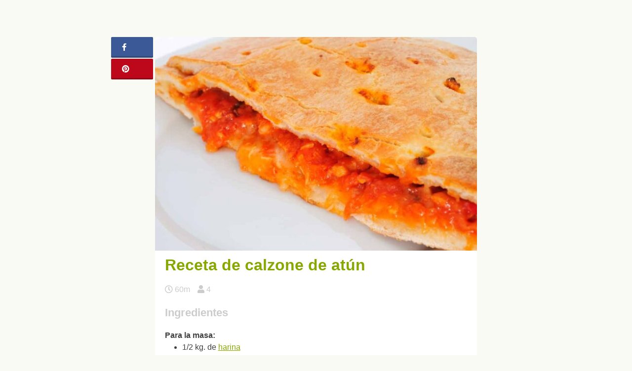

--- FILE ---
content_type: text/html; charset=UTF-8
request_url: https://unareceta.com/calzone-atun/
body_size: 17274
content:
<!DOCTYPE html><html lang="es"><head><script data-no-optimize="1">var litespeed_docref=sessionStorage.getItem("litespeed_docref");litespeed_docref&&(Object.defineProperty(document,"referrer",{get:function(){return litespeed_docref}}),sessionStorage.removeItem("litespeed_docref"));</script> <meta charset="UTF-8"><meta name="viewport" content="width=device-width, initial-scale=1.0, minimum-scale=1.0, user-scalable=no"><meta name="theme-color" content="#87a800"><meta name="msapplication-navbutton-color" content="#97A854"><meta name="apple-mobile-web-app-capable" content="yes"><meta name="apple-mobile-web-app-status-bar-style" content="black-translucent"><meta name="p:domain_verify" content="77c8ebb8ae5911569ee1436dcf4680bb"><link rel="profile" href="http://gmpg.org/xfn/11"><link rel="pingback" href="https://unareceta.com/xmlrpc.php"><meta name='robots' content='index, follow, max-image-preview:large, max-snippet:-1, max-video-preview:-1' /><title>👉 Receta de CALZONE de ATÚN - ¡Fácil y Rápida! - Unareceta.com</title><meta name="description" content="¡Qué sabroso te va a quedar este calzone de atún! Y lo mejor de todo es que es una receta económica, sencilla y rápida. 👉👉 ¡Compruébalo por ti mismo! 👉👉" /><link rel="canonical" href="https://unareceta.com/calzone-atun/" /><meta property="og:locale" content="es_ES" /><meta property="og:type" content="article" /><meta property="og:title" content="👉 Receta de CALZONE de ATÚN - ¡Fácil y Rápida! - Unareceta.com" /><meta property="og:description" content="¡Qué sabroso te va a quedar este calzone de atún! Y lo mejor de todo es que es una receta económica, sencilla y rápida. 👉👉 ¡Compruébalo por ti mismo! 👉👉" /><meta property="og:url" content="https://unareceta.com/calzone-atun/" /><meta property="og:site_name" content="Unareceta" /><meta property="article:published_time" content="2019-01-18T10:22:56+00:00" /><meta property="article:modified_time" content="2019-01-18T10:23:10+00:00" /><meta property="og:image" content="https://unareceta.com/wp-content/uploads/2019/01/calzone-atun.jpg" /><meta property="og:image:width" content="1000" /><meta property="og:image:height" content="664" /><meta property="og:image:type" content="image/jpeg" /><meta name="author" content="unareceta" /><meta name="twitter:label1" content="Escrito por" /><meta name="twitter:data1" content="unareceta" /> <script type="application/ld+json" class="yoast-schema-graph">{"@context":"https://schema.org","@graph":[{"@type":"Article","@id":"https://unareceta.com/calzone-atun/#article","isPartOf":{"@id":"https://unareceta.com/calzone-atun/"},"author":{"name":"unareceta","@id":"https://unareceta.com/#/schema/person/866b2ea8159e9e996377100483e0a633"},"headline":"Receta de calzone de atún","datePublished":"2019-01-18T10:22:56+00:00","dateModified":"2019-01-18T10:23:10+00:00","mainEntityOfPage":{"@id":"https://unareceta.com/calzone-atun/"},"wordCount":95,"commentCount":0,"publisher":{"@id":"https://unareceta.com/#organization"},"image":{"@id":"https://unareceta.com/calzone-atun/#primaryimage"},"thumbnailUrl":"https://unareceta.com/wp-content/uploads/2019/01/calzone-atun.jpg","keywords":["Recetas con atún","Recetas con cebolla","Recetas con harina","Recetas con pimiento rojo","Recetas con tomate"],"articleSection":["Calzone"],"inLanguage":"es","potentialAction":[{"@type":"CommentAction","name":"Comment","target":["https://unareceta.com/calzone-atun/#respond"]}]},{"@type":"WebPage","@id":"https://unareceta.com/calzone-atun/","url":"https://unareceta.com/calzone-atun/","name":"👉 Receta de CALZONE de ATÚN - ¡Fácil y Rápida! - Unareceta.com","isPartOf":{"@id":"https://unareceta.com/#website"},"primaryImageOfPage":{"@id":"https://unareceta.com/calzone-atun/#primaryimage"},"image":{"@id":"https://unareceta.com/calzone-atun/#primaryimage"},"thumbnailUrl":"https://unareceta.com/wp-content/uploads/2019/01/calzone-atun.jpg","datePublished":"2019-01-18T10:22:56+00:00","dateModified":"2019-01-18T10:23:10+00:00","description":"¡Qué sabroso te va a quedar este calzone de atún! Y lo mejor de todo es que es una receta económica, sencilla y rápida. 👉👉 ¡Compruébalo por ti mismo! 👉👉","breadcrumb":{"@id":"https://unareceta.com/calzone-atun/#breadcrumb"},"inLanguage":"es","potentialAction":[{"@type":"ReadAction","target":["https://unareceta.com/calzone-atun/"]}]},{"@type":"ImageObject","inLanguage":"es","@id":"https://unareceta.com/calzone-atun/#primaryimage","url":"https://unareceta.com/wp-content/uploads/2019/01/calzone-atun.jpg","contentUrl":"https://unareceta.com/wp-content/uploads/2019/01/calzone-atun.jpg","width":1000,"height":664,"caption":"Receta de calzone de atún"},{"@type":"BreadcrumbList","@id":"https://unareceta.com/calzone-atun/#breadcrumb","itemListElement":[{"@type":"ListItem","position":1,"name":"Portada","item":"https://unareceta.com/"},{"@type":"ListItem","position":2,"name":"Receta de calzone de atún"}]},{"@type":"WebSite","@id":"https://unareceta.com/#website","url":"https://unareceta.com/","name":"Unareceta","description":"Recetas de cocina fáciles y rápidas","publisher":{"@id":"https://unareceta.com/#organization"},"potentialAction":[{"@type":"SearchAction","target":{"@type":"EntryPoint","urlTemplate":"https://unareceta.com/?s={search_term_string}"},"query-input":"required name=search_term_string"}],"inLanguage":"es"},{"@type":"Organization","@id":"https://unareceta.com/#organization","name":"Unareceta","url":"https://unareceta.com/","logo":{"@type":"ImageObject","inLanguage":"es","@id":"https://unareceta.com/#/schema/logo/image/","url":"https://unareceta.com/wp-content/uploads/2016/10/unarecetalogo-1.svg","contentUrl":"https://unareceta.com/wp-content/uploads/2016/10/unarecetalogo-1.svg","caption":"Unareceta"},"image":{"@id":"https://unareceta.com/#/schema/logo/image/"}},{"@type":"Person","@id":"https://unareceta.com/#/schema/person/866b2ea8159e9e996377100483e0a633","name":"unareceta","image":{"@type":"ImageObject","inLanguage":"es","@id":"https://unareceta.com/#/schema/person/image/","url":"https://unareceta.com/wp-content/litespeed/avatar/7b426257cd02d23a5077262ba652027b.jpg?ver=1769705305","contentUrl":"https://unareceta.com/wp-content/litespeed/avatar/7b426257cd02d23a5077262ba652027b.jpg?ver=1769705305","caption":"unareceta"}}]}</script> <link rel="alternate" type="application/rss+xml" title="Unareceta &raquo; Feed" href="https://unareceta.com/feed/" /><link rel="alternate" type="application/rss+xml" title="Unareceta &raquo; Feed de los comentarios" href="https://unareceta.com/comments/feed/" /><link rel="alternate" type="application/rss+xml" title="Unareceta &raquo; Comentario Receta de calzone de atún del feed" href="https://unareceta.com/calzone-atun/feed/" /><link data-optimized="2" rel="stylesheet" href="https://unareceta.com/wp-content/litespeed/css/36af4df59d480d7f922be68a65647f9f.css?ver=cac1b" /><style id='view_editor_gutenberg_frontend_assets-inline-css' type='text/css'>.wpv-sort-list-dropdown.wpv-sort-list-dropdown-style-default > span.wpv-sort-list,.wpv-sort-list-dropdown.wpv-sort-list-dropdown-style-default .wpv-sort-list-item {border-color: #cdcdcd;}.wpv-sort-list-dropdown.wpv-sort-list-dropdown-style-default .wpv-sort-list-item a {color: #444;background-color: #fff;}.wpv-sort-list-dropdown.wpv-sort-list-dropdown-style-default a:hover,.wpv-sort-list-dropdown.wpv-sort-list-dropdown-style-default a:focus {color: #000;background-color: #eee;}.wpv-sort-list-dropdown.wpv-sort-list-dropdown-style-default .wpv-sort-list-item.wpv-sort-list-current a {color: #000;background-color: #eee;}
.wpv-sort-list-dropdown.wpv-sort-list-dropdown-style-default > span.wpv-sort-list,.wpv-sort-list-dropdown.wpv-sort-list-dropdown-style-default .wpv-sort-list-item {border-color: #cdcdcd;}.wpv-sort-list-dropdown.wpv-sort-list-dropdown-style-default .wpv-sort-list-item a {color: #444;background-color: #fff;}.wpv-sort-list-dropdown.wpv-sort-list-dropdown-style-default a:hover,.wpv-sort-list-dropdown.wpv-sort-list-dropdown-style-default a:focus {color: #000;background-color: #eee;}.wpv-sort-list-dropdown.wpv-sort-list-dropdown-style-default .wpv-sort-list-item.wpv-sort-list-current a {color: #000;background-color: #eee;}.wpv-sort-list-dropdown.wpv-sort-list-dropdown-style-grey > span.wpv-sort-list,.wpv-sort-list-dropdown.wpv-sort-list-dropdown-style-grey .wpv-sort-list-item {border-color: #cdcdcd;}.wpv-sort-list-dropdown.wpv-sort-list-dropdown-style-grey .wpv-sort-list-item a {color: #444;background-color: #eeeeee;}.wpv-sort-list-dropdown.wpv-sort-list-dropdown-style-grey a:hover,.wpv-sort-list-dropdown.wpv-sort-list-dropdown-style-grey a:focus {color: #000;background-color: #e5e5e5;}.wpv-sort-list-dropdown.wpv-sort-list-dropdown-style-grey .wpv-sort-list-item.wpv-sort-list-current a {color: #000;background-color: #e5e5e5;}
.wpv-sort-list-dropdown.wpv-sort-list-dropdown-style-default > span.wpv-sort-list,.wpv-sort-list-dropdown.wpv-sort-list-dropdown-style-default .wpv-sort-list-item {border-color: #cdcdcd;}.wpv-sort-list-dropdown.wpv-sort-list-dropdown-style-default .wpv-sort-list-item a {color: #444;background-color: #fff;}.wpv-sort-list-dropdown.wpv-sort-list-dropdown-style-default a:hover,.wpv-sort-list-dropdown.wpv-sort-list-dropdown-style-default a:focus {color: #000;background-color: #eee;}.wpv-sort-list-dropdown.wpv-sort-list-dropdown-style-default .wpv-sort-list-item.wpv-sort-list-current a {color: #000;background-color: #eee;}.wpv-sort-list-dropdown.wpv-sort-list-dropdown-style-grey > span.wpv-sort-list,.wpv-sort-list-dropdown.wpv-sort-list-dropdown-style-grey .wpv-sort-list-item {border-color: #cdcdcd;}.wpv-sort-list-dropdown.wpv-sort-list-dropdown-style-grey .wpv-sort-list-item a {color: #444;background-color: #eeeeee;}.wpv-sort-list-dropdown.wpv-sort-list-dropdown-style-grey a:hover,.wpv-sort-list-dropdown.wpv-sort-list-dropdown-style-grey a:focus {color: #000;background-color: #e5e5e5;}.wpv-sort-list-dropdown.wpv-sort-list-dropdown-style-grey .wpv-sort-list-item.wpv-sort-list-current a {color: #000;background-color: #e5e5e5;}.wpv-sort-list-dropdown.wpv-sort-list-dropdown-style-blue > span.wpv-sort-list,.wpv-sort-list-dropdown.wpv-sort-list-dropdown-style-blue .wpv-sort-list-item {border-color: #0099cc;}.wpv-sort-list-dropdown.wpv-sort-list-dropdown-style-blue .wpv-sort-list-item a {color: #444;background-color: #cbddeb;}.wpv-sort-list-dropdown.wpv-sort-list-dropdown-style-blue a:hover,.wpv-sort-list-dropdown.wpv-sort-list-dropdown-style-blue a:focus {color: #000;background-color: #95bedd;}.wpv-sort-list-dropdown.wpv-sort-list-dropdown-style-blue .wpv-sort-list-item.wpv-sort-list-current a {color: #000;background-color: #95bedd;}</style><style id='classic-theme-styles-inline-css' type='text/css'>/*! This file is auto-generated */
.wp-block-button__link{color:#fff;background-color:#32373c;border-radius:9999px;box-shadow:none;text-decoration:none;padding:calc(.667em + 2px) calc(1.333em + 2px);font-size:1.125em}.wp-block-file__button{background:#32373c;color:#fff;text-decoration:none}</style><style id='global-styles-inline-css' type='text/css'>:root{--wp--preset--aspect-ratio--square: 1;--wp--preset--aspect-ratio--4-3: 4/3;--wp--preset--aspect-ratio--3-4: 3/4;--wp--preset--aspect-ratio--3-2: 3/2;--wp--preset--aspect-ratio--2-3: 2/3;--wp--preset--aspect-ratio--16-9: 16/9;--wp--preset--aspect-ratio--9-16: 9/16;--wp--preset--color--black: #000000;--wp--preset--color--cyan-bluish-gray: #abb8c3;--wp--preset--color--white: #ffffff;--wp--preset--color--pale-pink: #f78da7;--wp--preset--color--vivid-red: #cf2e2e;--wp--preset--color--luminous-vivid-orange: #ff6900;--wp--preset--color--luminous-vivid-amber: #fcb900;--wp--preset--color--light-green-cyan: #7bdcb5;--wp--preset--color--vivid-green-cyan: #00d084;--wp--preset--color--pale-cyan-blue: #8ed1fc;--wp--preset--color--vivid-cyan-blue: #0693e3;--wp--preset--color--vivid-purple: #9b51e0;--wp--preset--gradient--vivid-cyan-blue-to-vivid-purple: linear-gradient(135deg,rgba(6,147,227,1) 0%,rgb(155,81,224) 100%);--wp--preset--gradient--light-green-cyan-to-vivid-green-cyan: linear-gradient(135deg,rgb(122,220,180) 0%,rgb(0,208,130) 100%);--wp--preset--gradient--luminous-vivid-amber-to-luminous-vivid-orange: linear-gradient(135deg,rgba(252,185,0,1) 0%,rgba(255,105,0,1) 100%);--wp--preset--gradient--luminous-vivid-orange-to-vivid-red: linear-gradient(135deg,rgba(255,105,0,1) 0%,rgb(207,46,46) 100%);--wp--preset--gradient--very-light-gray-to-cyan-bluish-gray: linear-gradient(135deg,rgb(238,238,238) 0%,rgb(169,184,195) 100%);--wp--preset--gradient--cool-to-warm-spectrum: linear-gradient(135deg,rgb(74,234,220) 0%,rgb(151,120,209) 20%,rgb(207,42,186) 40%,rgb(238,44,130) 60%,rgb(251,105,98) 80%,rgb(254,248,76) 100%);--wp--preset--gradient--blush-light-purple: linear-gradient(135deg,rgb(255,206,236) 0%,rgb(152,150,240) 100%);--wp--preset--gradient--blush-bordeaux: linear-gradient(135deg,rgb(254,205,165) 0%,rgb(254,45,45) 50%,rgb(107,0,62) 100%);--wp--preset--gradient--luminous-dusk: linear-gradient(135deg,rgb(255,203,112) 0%,rgb(199,81,192) 50%,rgb(65,88,208) 100%);--wp--preset--gradient--pale-ocean: linear-gradient(135deg,rgb(255,245,203) 0%,rgb(182,227,212) 50%,rgb(51,167,181) 100%);--wp--preset--gradient--electric-grass: linear-gradient(135deg,rgb(202,248,128) 0%,rgb(113,206,126) 100%);--wp--preset--gradient--midnight: linear-gradient(135deg,rgb(2,3,129) 0%,rgb(40,116,252) 100%);--wp--preset--font-size--small: 13px;--wp--preset--font-size--medium: 20px;--wp--preset--font-size--large: 36px;--wp--preset--font-size--x-large: 42px;--wp--preset--spacing--20: 0.44rem;--wp--preset--spacing--30: 0.67rem;--wp--preset--spacing--40: 1rem;--wp--preset--spacing--50: 1.5rem;--wp--preset--spacing--60: 2.25rem;--wp--preset--spacing--70: 3.38rem;--wp--preset--spacing--80: 5.06rem;--wp--preset--shadow--natural: 6px 6px 9px rgba(0, 0, 0, 0.2);--wp--preset--shadow--deep: 12px 12px 50px rgba(0, 0, 0, 0.4);--wp--preset--shadow--sharp: 6px 6px 0px rgba(0, 0, 0, 0.2);--wp--preset--shadow--outlined: 6px 6px 0px -3px rgba(255, 255, 255, 1), 6px 6px rgba(0, 0, 0, 1);--wp--preset--shadow--crisp: 6px 6px 0px rgba(0, 0, 0, 1);}:where(.is-layout-flex){gap: 0.5em;}:where(.is-layout-grid){gap: 0.5em;}body .is-layout-flex{display: flex;}.is-layout-flex{flex-wrap: wrap;align-items: center;}.is-layout-flex > :is(*, div){margin: 0;}body .is-layout-grid{display: grid;}.is-layout-grid > :is(*, div){margin: 0;}:where(.wp-block-columns.is-layout-flex){gap: 2em;}:where(.wp-block-columns.is-layout-grid){gap: 2em;}:where(.wp-block-post-template.is-layout-flex){gap: 1.25em;}:where(.wp-block-post-template.is-layout-grid){gap: 1.25em;}.has-black-color{color: var(--wp--preset--color--black) !important;}.has-cyan-bluish-gray-color{color: var(--wp--preset--color--cyan-bluish-gray) !important;}.has-white-color{color: var(--wp--preset--color--white) !important;}.has-pale-pink-color{color: var(--wp--preset--color--pale-pink) !important;}.has-vivid-red-color{color: var(--wp--preset--color--vivid-red) !important;}.has-luminous-vivid-orange-color{color: var(--wp--preset--color--luminous-vivid-orange) !important;}.has-luminous-vivid-amber-color{color: var(--wp--preset--color--luminous-vivid-amber) !important;}.has-light-green-cyan-color{color: var(--wp--preset--color--light-green-cyan) !important;}.has-vivid-green-cyan-color{color: var(--wp--preset--color--vivid-green-cyan) !important;}.has-pale-cyan-blue-color{color: var(--wp--preset--color--pale-cyan-blue) !important;}.has-vivid-cyan-blue-color{color: var(--wp--preset--color--vivid-cyan-blue) !important;}.has-vivid-purple-color{color: var(--wp--preset--color--vivid-purple) !important;}.has-black-background-color{background-color: var(--wp--preset--color--black) !important;}.has-cyan-bluish-gray-background-color{background-color: var(--wp--preset--color--cyan-bluish-gray) !important;}.has-white-background-color{background-color: var(--wp--preset--color--white) !important;}.has-pale-pink-background-color{background-color: var(--wp--preset--color--pale-pink) !important;}.has-vivid-red-background-color{background-color: var(--wp--preset--color--vivid-red) !important;}.has-luminous-vivid-orange-background-color{background-color: var(--wp--preset--color--luminous-vivid-orange) !important;}.has-luminous-vivid-amber-background-color{background-color: var(--wp--preset--color--luminous-vivid-amber) !important;}.has-light-green-cyan-background-color{background-color: var(--wp--preset--color--light-green-cyan) !important;}.has-vivid-green-cyan-background-color{background-color: var(--wp--preset--color--vivid-green-cyan) !important;}.has-pale-cyan-blue-background-color{background-color: var(--wp--preset--color--pale-cyan-blue) !important;}.has-vivid-cyan-blue-background-color{background-color: var(--wp--preset--color--vivid-cyan-blue) !important;}.has-vivid-purple-background-color{background-color: var(--wp--preset--color--vivid-purple) !important;}.has-black-border-color{border-color: var(--wp--preset--color--black) !important;}.has-cyan-bluish-gray-border-color{border-color: var(--wp--preset--color--cyan-bluish-gray) !important;}.has-white-border-color{border-color: var(--wp--preset--color--white) !important;}.has-pale-pink-border-color{border-color: var(--wp--preset--color--pale-pink) !important;}.has-vivid-red-border-color{border-color: var(--wp--preset--color--vivid-red) !important;}.has-luminous-vivid-orange-border-color{border-color: var(--wp--preset--color--luminous-vivid-orange) !important;}.has-luminous-vivid-amber-border-color{border-color: var(--wp--preset--color--luminous-vivid-amber) !important;}.has-light-green-cyan-border-color{border-color: var(--wp--preset--color--light-green-cyan) !important;}.has-vivid-green-cyan-border-color{border-color: var(--wp--preset--color--vivid-green-cyan) !important;}.has-pale-cyan-blue-border-color{border-color: var(--wp--preset--color--pale-cyan-blue) !important;}.has-vivid-cyan-blue-border-color{border-color: var(--wp--preset--color--vivid-cyan-blue) !important;}.has-vivid-purple-border-color{border-color: var(--wp--preset--color--vivid-purple) !important;}.has-vivid-cyan-blue-to-vivid-purple-gradient-background{background: var(--wp--preset--gradient--vivid-cyan-blue-to-vivid-purple) !important;}.has-light-green-cyan-to-vivid-green-cyan-gradient-background{background: var(--wp--preset--gradient--light-green-cyan-to-vivid-green-cyan) !important;}.has-luminous-vivid-amber-to-luminous-vivid-orange-gradient-background{background: var(--wp--preset--gradient--luminous-vivid-amber-to-luminous-vivid-orange) !important;}.has-luminous-vivid-orange-to-vivid-red-gradient-background{background: var(--wp--preset--gradient--luminous-vivid-orange-to-vivid-red) !important;}.has-very-light-gray-to-cyan-bluish-gray-gradient-background{background: var(--wp--preset--gradient--very-light-gray-to-cyan-bluish-gray) !important;}.has-cool-to-warm-spectrum-gradient-background{background: var(--wp--preset--gradient--cool-to-warm-spectrum) !important;}.has-blush-light-purple-gradient-background{background: var(--wp--preset--gradient--blush-light-purple) !important;}.has-blush-bordeaux-gradient-background{background: var(--wp--preset--gradient--blush-bordeaux) !important;}.has-luminous-dusk-gradient-background{background: var(--wp--preset--gradient--luminous-dusk) !important;}.has-pale-ocean-gradient-background{background: var(--wp--preset--gradient--pale-ocean) !important;}.has-electric-grass-gradient-background{background: var(--wp--preset--gradient--electric-grass) !important;}.has-midnight-gradient-background{background: var(--wp--preset--gradient--midnight) !important;}.has-small-font-size{font-size: var(--wp--preset--font-size--small) !important;}.has-medium-font-size{font-size: var(--wp--preset--font-size--medium) !important;}.has-large-font-size{font-size: var(--wp--preset--font-size--large) !important;}.has-x-large-font-size{font-size: var(--wp--preset--font-size--x-large) !important;}
:where(.wp-block-post-template.is-layout-flex){gap: 1.25em;}:where(.wp-block-post-template.is-layout-grid){gap: 1.25em;}
:where(.wp-block-columns.is-layout-flex){gap: 2em;}:where(.wp-block-columns.is-layout-grid){gap: 2em;}
:root :where(.wp-block-pullquote){font-size: 1.5em;line-height: 1.6;}</style> <script type="litespeed/javascript" data-src="https://unareceta.com/wp-includes/js/jquery/jquery.min.js?ver=3.7.1" id="jquery-core-js"></script> <link rel="https://api.w.org/" href="https://unareceta.com/wp-json/" /><link rel="alternate" title="JSON" type="application/json" href="https://unareceta.com/wp-json/wp/v2/posts/53122" /><link rel="EditURI" type="application/rsd+xml" title="RSD" href="https://unareceta.com/xmlrpc.php?rsd" /><link rel='shortlink' href='https://unareceta.com/?p=53122' /><link rel="alternate" title="oEmbed (JSON)" type="application/json+oembed" href="https://unareceta.com/wp-json/oembed/1.0/embed?url=https%3A%2F%2Funareceta.com%2Fcalzone-atun%2F" /><link rel="alternate" title="oEmbed (XML)" type="text/xml+oembed" href="https://unareceta.com/wp-json/oembed/1.0/embed?url=https%3A%2F%2Funareceta.com%2Fcalzone-atun%2F&#038;format=xml" /> <script type="litespeed/javascript">window.addEventListener("load",function(){var c={script:!1,link:!1};function ls(s){if(!['script','link'].includes(s)||c[s]){return}c[s]=!0;var d=document,f=d.getElementsByTagName(s)[0],j=d.createElement(s);if(s==='script'){j.async=!0;j.src='https://unareceta.com/wp-content/plugins/wp-views/vendor/toolset/blocks/public/js/frontend.js?v=1.6.2'}else{j.rel='stylesheet';j.href='https://unareceta.com/wp-content/plugins/wp-views/vendor/toolset/blocks/public/css/style.css?v=1.6.2'}f.parentNode.insertBefore(j,f)};function ex(){ls('script');ls('link')}window.addEventListener("scroll",ex,{once:!0});if(('IntersectionObserver' in window)&&('IntersectionObserverEntry' in window)&&('intersectionRatio' in window.IntersectionObserverEntry.prototype)){var i=0,fb=document.querySelectorAll("[class^='tb-']"),o=new IntersectionObserver(es=>{es.forEach(e=>{o.unobserve(e.target);if(e.intersectionRatio>0){ex();o.disconnect()}else{i++;if(fb.length>i){o.observe(fb[i])}}})});if(fb.length){o.observe(fb[i])}}})</script> <noscript><link rel="stylesheet" href="https://unareceta.com/wp-content/plugins/wp-views/vendor/toolset/blocks/public/css/style.css">
</noscript><style type="text/css">.broken_link, a.broken_link {
	text-decoration: line-through;
}</style><link rel="icon" href="https://unareceta.com/wp-content/uploads/2016/08/imagotipo.png" sizes="32x32" /><link rel="icon" href="https://unareceta.com/wp-content/uploads/2016/08/imagotipo.png" sizes="192x192" /><link rel="apple-touch-icon" href="https://unareceta.com/wp-content/uploads/2016/08/imagotipo.png" /><meta name="msapplication-TileImage" content="https://unareceta.com/wp-content/uploads/2016/08/imagotipo.png" /> <script type="litespeed/javascript" data-src="//pagead2.googlesyndication.com/pagead/js/adsbygoogle.js"></script> <script type="litespeed/javascript">(adsbygoogle=window.adsbygoogle||[]).push({google_ad_client:"ca-pub-5921475361745899",enable_page_level_ads:!0})</script> <meta property="fb:app_id" content="162142824293159" /><meta property="fb:admins" content="margarita.sanches.184"/> <script type="litespeed/javascript">(function(w,d,s,l,i){w[l]=w[l]||[];w[l].push({'gtm.start':new Date().getTime(),event:'gtm.js'});var f=d.getElementsByTagName(s)[0],j=d.createElement(s),dl=l!='dataLayer'?'&l='+l:'';j.async=!0;j.src='https://www.googletagmanager.com/gtm.js?id='+i+dl;f.parentNode.insertBefore(j,f)})(window,document,'script','dataLayer','GTM-P5LZ744R')</script> </head><body class="post-template-default single single-post postid-53122 single-format-standard wp-custom-logo no-sidebar views-template-plantilla-para-entradas"><noscript><iframe data-lazyloaded="1" src="about:blank" data-litespeed-src="https://www.googletagmanager.com/ns.html?id=GTM-P5LZ744R"
height="0" width="0" style="display:none;visibility:hidden"></iframe></noscript><div id="page" class="site"><div id="content" class="site-content bswrap"><div id="primary" class="content-area"><div class="bst-social"><div class="bst-social-fixed"><a class="bst-link bst-facebook" href="https://www.facebook.com/sharer/sharer.php?u=https://unareceta.com/calzone-atun/" target="_blank"><i class="fa fa-facebook"></i><span id="bst-link-contador"></span></a><a class="bst-link bst-pinterest" href="https://pinterest.com/pin/create/button/?url=https://unareceta.com/calzone-atun/&amp;media=https://unareceta.com/wp-content/uploads/2019/01/calzone-atun.jpg&amp;description=Receta%20de%20calzone%20de%20atún" target="_blank"><i class="fa fa-pinterest"></i></a><a class="bst-link bst-whatsapp" href="whatsapp://send?text=Receta%20de%20calzone%20de%20atún https://unareceta.com/calzone-atun/" target="_blank"><i class="fa fa-whatsapp"></i></a></div></div><script type="litespeed/javascript">var request=new XMLHttpRequest();request.open("GET","https://graph.facebook.com/?ids=https://unareceta.com/calzone-atun/",!0);function kFormatter(num){return num>999?(num/1000).toFixed(1)+"k":num}
request.onload=function(){if(request.status>=200&&request.status<400){var data=JSON.parse(request.responseText);var elem=document.getElementById("bst-link-contador");elem.innerHTML=kFormatter(data["https://unareceta.com/calzone-atun/"].share.share_count)}else{}};request.onerror=function(){};request.send()</script> <div class="bst-adsense bst-adsense-5"><div class="bst-adsense-fixed"><script type="litespeed/javascript" data-src="https://pagead2.googlesyndication.com/pagead/js/adsbygoogle.js?client=ca-pub-5921475361745899"
     crossorigin="anonymous"></script> 
<ins class="adsbygoogle"
style="display:block"
data-ad-client="ca-pub-5921475361745899"
data-ad-slot="8105103514"
data-ad-format="auto"></ins> <script type="litespeed/javascript">(adsbygoogle=window.adsbygoogle||[]).push({})</script></div></div><main id="main" class="site-main" role="main"><article id="post-53122" class="post-single post-53122 post type-post status-publish format-standard has-post-thumbnail category-calzone tag-recetas-con-atun tag-recetas-con-cebolla tag-recetas-con-harina tag-recetas-con-pimiento-rojo tag-recetas-con-tomate"><div class="post-thumbnail">
<img data-lazyloaded="1" src="[data-uri]" width="640" height="425" data-src="https://unareceta.com/wp-content/uploads/2019/01/calzone-atun-640x425.jpg" class="attachment-bst-featured-image size-bst-featured-image wp-post-image" alt="Receta de calzone de atún" title="Receta de Receta de calzone de atún" decoding="async" fetchpriority="high" data-srcset="https://unareceta.com/wp-content/uploads/2019/01/calzone-atun-640x425.jpg 640w, https://unareceta.com/wp-content/uploads/2019/01/calzone-atun-142x94.jpg 142w, https://unareceta.com/wp-content/uploads/2019/01/calzone-atun-376x250.jpg 376w, https://unareceta.com/wp-content/uploads/2019/01/calzone-atun-768x510.jpg 768w, https://unareceta.com/wp-content/uploads/2019/01/calzone-atun-818x543.jpg 818w, https://unareceta.com/wp-content/uploads/2019/01/calzone-atun-155x103.jpg 155w, https://unareceta.com/wp-content/uploads/2019/01/calzone-atun-380x252.jpg 380w, https://unareceta.com/wp-content/uploads/2019/01/calzone-atun.jpg 1000w" data-sizes="(max-width: 640px) 100vw, 640px" /></div><header class="entry-header"><h1 class="entry-title">Receta de calzone de atún</h1><div class="bst-adsense bst-adsense-6"><div class="bst-adsense-mobile"> <script type="litespeed/javascript" data-src="https://pagead2.googlesyndication.com/pagead/js/adsbygoogle.js?client=ca-pub-5921475361745899"
     crossorigin="anonymous"></script> 
<ins class="adsbygoogle"
style="display:block"
data-ad-client="ca-pub-5921475361745899"
data-ad-slot="2198170713"
data-ad-format="auto"></ins> <script type="litespeed/javascript">(adsbygoogle=window.adsbygoogle||[]).push({})</script> </div></div><div class="entry-meta">
<span><i class="fa fa-clock-o" title="Tiempo de realización"></i> 60m</span><span><i class="fa fa-user" title="Número de comensales"></i> 4</span></div></header><div class="entry-content"><div class="ingredientes"><h3>Ingredientes</h3>
<strong>Para la masa:</strong><ul><li>1/2 kg. de <a href="https://unareceta.com/recetas-con-harina">harina </a></li><li>1 taza de agua templada</li><li>1 sobre de levadura seca (5.5 gr.)</li><li>1 cucharada de sal</li><li>1 cucharada de aceite de oliva</li><li>1 huevo batido</li></ul>
<strong>Para el relleno:</strong><ul><li>1/2 <a href="https://unareceta.com/recetas-con-cebolla">cebolla</a></li><li>1/2 <a href="https://unareceta.com/recetas-con-pimiento-rojo">pimiento rojo</a> (opcional)</li><li>1/3 taza de salsa de <a href="https://unareceta.com/recetas-con-tomate">tomate</a></li><li>1 lata de <a href="https://unareceta.com/recetas-con-atun">atún</a> al natural (200 gr.)</li><li>1 taza de mozzarella rallada</li><li>1 cucharada de aceite de oliva</li><li>Albahaca fresca picada</li><li>Pimienta negra</li><li>Sal</li></ul></div><div class="bst-adsense bst-adsense-4"><script type="litespeed/javascript" data-src="https://pagead2.googlesyndication.com/pagead/js/adsbygoogle.js?client=ca-pub-5921475361745899"
     crossorigin="anonymous"></script> 
<ins class="adsbygoogle"
style="display:block"
data-ad-client="ca-pub-5921475361745899"
data-ad-slot="2198170713"
data-ad-format="auto"></ins> <script type="litespeed/javascript">(adsbygoogle=window.adsbygoogle||[]).push({})</script></div><h2>Preparación de calzone de atún</h2><ol class="pasos"><li>Vas a comenzar mezclando en un recipiente grande la harina previamente tamizada, la levadura, la sal y el aceite de oliva con las manos.</li><li>Cuando todo esté integrado, agrega la mitad del agua y luego mezcla con las manos. El resto del agua viértelo poco a poco mientras vas amasando.</li><li>Una vez que la masa se despegue fácilmente de tus manos, espolvorea un poco de harina sobre la mesa y amasa durante unos minutos hasta que obtengas una masa flexible con la que vas a hacer una bola.</li><li>Vierte una gota de aceite en un bol, coloca allí  la masa y tapa con un paño de cocina. Deja en reposo durante 45 minutos.</li><li>Mientras la masa leva, escurre el atún y desmenúzalo. Luego, pica la cebolla y el pimiento en juliana y reserva. La salsa que vas a usar debe estar seca, ya que el relleno no debe tener líquidos.</li><li>Cuando tu masa esté lista, amásala nuevamente durante para sacarle el aire y extiéndela con un rodillo hasta que obtengas una base fina circular. Precalienta el horno a 200°C.</li><li>Coloca la masa encima de una bandeja previamente engrasada, extiende la salsa de tomate, esparce el atún en una de las mitades, el queso, la cebolla, el pimiento, la albahaca, salpimienta y cierra como si fuera una empanada.</li><li>Sella bien los bordes, pinta la superficie con el huevo batido, abre un par de orificios para que bote el vapor y hornea durante 15 minutos. Saca tu calzone de atún cuando esté dorado. ¡Qué aproveche!</li></ol><div class="bst-adsense bst-adsense-11"><div class="bst-adsense-mobile"><script type="litespeed/javascript" data-src="https://pagead2.googlesyndication.com/pagead/js/adsbygoogle.js?client=ca-pub-5921475361745899"
     crossorigin="anonymous"></script> 
<ins class="adsbygoogle"
style="display:block"
data-ad-client="ca-pub-5921475361745899"
data-ad-slot="2198170713"
data-ad-format="auto"></ins> <script type="litespeed/javascript">(adsbygoogle=window.adsbygoogle||[]).push({})</script></div></div><div class="adsense"> <script type="litespeed/javascript" data-src="//pagead2.googlesyndication.com/pagead/js/adsbygoogle.js"></script> <ins class="adsbygoogle"
style="display:block"
data-ad-format="autorelaxed"
data-ad-client="ca-pub-5921475361745899"
data-ad-slot="6023428715"></ins> <script type="litespeed/javascript">(adsbygoogle=window.adsbygoogle||[]).push({})</script> </div>[fbcomments]</div><footer class="entry-footer"><h3>Otras alternativas que te encantarán</h3></h3><section class="related-posts masonry-wrap"><article id="post-53049" class="masonry-entry post-53049 post type-post status-publish format-standard has-post-thumbnail category-calzone tag-recetas-con-albahaca tag-recetas-con-cebolla tag-recetas-con-harina tag-recetas-con-jamon-cocido tag-recetas-con-queso tag-recetas-con-tomate"><div class="post-thumbnail">
<a href="https://unareceta.com/calzone-jamon-queso/" title="Receta de calzone de jamón y queso">
<img data-lazyloaded="1" src="[data-uri]" width="155" height="103" data-src="https://unareceta.com/wp-content/uploads/2019/01/receta-calzone-jamon-queso-155x103.jpg" class="attachment-bst-masonry-desktop size-bst-masonry-desktop wp-post-image" alt="Receta Calzone de Jamón y Queso" decoding="async" data-srcset="https://unareceta.com/wp-content/uploads/2019/01/receta-calzone-jamon-queso-155x103.jpg 155w, https://unareceta.com/wp-content/uploads/2019/01/receta-calzone-jamon-queso-142x95.jpg 142w, https://unareceta.com/wp-content/uploads/2019/01/receta-calzone-jamon-queso-376x251.jpg 376w, https://unareceta.com/wp-content/uploads/2019/01/receta-calzone-jamon-queso-768x512.jpg 768w, https://unareceta.com/wp-content/uploads/2019/01/receta-calzone-jamon-queso-818x546.jpg 818w, https://unareceta.com/wp-content/uploads/2019/01/receta-calzone-jamon-queso-640x427.jpg 640w, https://unareceta.com/wp-content/uploads/2019/01/receta-calzone-jamon-queso-380x253.jpg 380w, https://unareceta.com/wp-content/uploads/2019/01/receta-calzone-jamon-queso.jpg 1000w" data-sizes="(max-width: 155px) 100vw, 155px" />			</a></div><div class="masonry-details"><h3><a href="https://unareceta.com/calzone-jamon-queso/" title="Receta de calzone de jamón y queso"><span class="masonry-post-title">Receta de calzone de jamón y queso</span></a></h3><div class="masonry-post-meta">
<i class="fa fa-clock-o" title="Tiempo de realización"></i> 50m</div></div></article><article id="post-53113" class="masonry-entry post-53113 post type-post status-publish format-standard has-post-thumbnail category-calzone tag-recetas-con-berenjenas tag-recetas-con-calabacin tag-recetas-con-cebolla tag-recetas-con-harina tag-recetas-con-pimiento-rojo tag-recetas-con-queso tag-recetas-con-tomate tag-recetas-con-zanahoria"><div class="post-thumbnail">
<a href="https://unareceta.com/calzone-verduras/" title="Receta de calzone de verduras">
<img data-lazyloaded="1" src="[data-uri]" width="155" height="103" data-src="https://unareceta.com/wp-content/uploads/2019/01/receta-calzone-verduras-155x103.jpg" class="attachment-bst-masonry-desktop size-bst-masonry-desktop wp-post-image" alt="Receta de calzone de verduras" decoding="async" data-srcset="https://unareceta.com/wp-content/uploads/2019/01/receta-calzone-verduras-155x103.jpg 155w, https://unareceta.com/wp-content/uploads/2019/01/receta-calzone-verduras-142x95.jpg 142w, https://unareceta.com/wp-content/uploads/2019/01/receta-calzone-verduras-376x251.jpg 376w, https://unareceta.com/wp-content/uploads/2019/01/receta-calzone-verduras-768x512.jpg 768w, https://unareceta.com/wp-content/uploads/2019/01/receta-calzone-verduras-818x546.jpg 818w, https://unareceta.com/wp-content/uploads/2019/01/receta-calzone-verduras-640x427.jpg 640w, https://unareceta.com/wp-content/uploads/2019/01/receta-calzone-verduras-380x253.jpg 380w, https://unareceta.com/wp-content/uploads/2019/01/receta-calzone-verduras.jpg 1000w" data-sizes="(max-width: 155px) 100vw, 155px" />			</a></div><div class="masonry-details"><h3><a href="https://unareceta.com/calzone-verduras/" title="Receta de calzone de verduras"><span class="masonry-post-title">Receta de calzone de verduras</span></a></h3><div class="masonry-post-meta">
<i class="fa fa-clock-o" title="Tiempo de realización"></i> 60m</div></div></article><article id="post-53118" class="masonry-entry post-53118 post type-post status-publish format-standard has-post-thumbnail category-calzone tag-recetas-con-harina tag-recetas-con-huevos tag-recetas-con-nutella"><div class="post-thumbnail">
<a href="https://unareceta.com/calzone-nutella/" title="Receta de calzone de nutella">
<img data-lazyloaded="1" src="[data-uri]" width="155" height="103" data-src="https://unareceta.com/wp-content/uploads/2019/01/receta-calzone-nutella-155x103.jpg" class="attachment-bst-masonry-desktop size-bst-masonry-desktop wp-post-image" alt="Receta de calzone de nutella" decoding="async" loading="lazy" data-srcset="https://unareceta.com/wp-content/uploads/2019/01/receta-calzone-nutella-155x103.jpg 155w, https://unareceta.com/wp-content/uploads/2019/01/receta-calzone-nutella-142x94.jpg 142w, https://unareceta.com/wp-content/uploads/2019/01/receta-calzone-nutella-376x250.jpg 376w, https://unareceta.com/wp-content/uploads/2019/01/receta-calzone-nutella-768x511.jpg 768w, https://unareceta.com/wp-content/uploads/2019/01/receta-calzone-nutella-818x544.jpg 818w, https://unareceta.com/wp-content/uploads/2019/01/receta-calzone-nutella-640x426.jpg 640w, https://unareceta.com/wp-content/uploads/2019/01/receta-calzone-nutella-380x253.jpg 380w, https://unareceta.com/wp-content/uploads/2019/01/receta-calzone-nutella.jpg 1000w" data-sizes="(max-width: 155px) 100vw, 155px" />			</a></div><div class="masonry-details"><h3><a href="https://unareceta.com/calzone-nutella/" title="Receta de calzone de nutella"><span class="masonry-post-title">Receta de calzone de nutella</span></a></h3><div class="masonry-post-meta">
<i class="fa fa-clock-o" title="Tiempo de realización"></i> 60m</div></div></article><article id="post-53369" class="masonry-entry post-53369 post type-post status-publish format-standard has-post-thumbnail category-calzone tag-recetas-con-harina tag-recetas-con-leche tag-recetas-con-mantequilla tag-recetas-con-nutella tag-recetas-con-queso"><div class="post-thumbnail">
<a href="https://unareceta.com/calzone-nutella-mascarpone/" title="Receta de calzone de nutella y mascarpone">
<img data-lazyloaded="1" src="[data-uri]" width="155" height="103" data-src="https://unareceta.com/wp-content/uploads/2019/02/receta-calzone-chocolate-mascarpone-155x103.jpg" class="attachment-bst-masonry-desktop size-bst-masonry-desktop wp-post-image" alt="" decoding="async" loading="lazy" data-srcset="https://unareceta.com/wp-content/uploads/2019/02/receta-calzone-chocolate-mascarpone-155x103.jpg 155w, https://unareceta.com/wp-content/uploads/2019/02/receta-calzone-chocolate-mascarpone-142x94.jpg 142w, https://unareceta.com/wp-content/uploads/2019/02/receta-calzone-chocolate-mascarpone-376x250.jpg 376w, https://unareceta.com/wp-content/uploads/2019/02/receta-calzone-chocolate-mascarpone-768x511.jpg 768w, https://unareceta.com/wp-content/uploads/2019/02/receta-calzone-chocolate-mascarpone-818x544.jpg 818w, https://unareceta.com/wp-content/uploads/2019/02/receta-calzone-chocolate-mascarpone-640x426.jpg 640w, https://unareceta.com/wp-content/uploads/2019/02/receta-calzone-chocolate-mascarpone-380x253.jpg 380w, https://unareceta.com/wp-content/uploads/2019/02/receta-calzone-chocolate-mascarpone.jpg 1000w" data-sizes="(max-width: 155px) 100vw, 155px" />			</a></div><div class="masonry-details"><h3><a href="https://unareceta.com/calzone-nutella-mascarpone/" title="Receta de calzone de nutella y mascarpone"><span class="masonry-post-title">Receta de calzone de nutella y mascarpone</span></a></h3><div class="masonry-post-meta">
<i class="fa fa-clock-o" title="Tiempo de realización"></i> 60m</div></div></article><article id="post-53364" class="masonry-entry post-53364 post type-post status-publish format-standard has-post-thumbnail category-calzone tag-recetas-con-aceitunas tag-recetas-con-ajo tag-recetas-con-albahaca tag-recetas-con-cebolla tag-recetas-con-champinones tag-recetas-con-queso tag-recetas-con-tomate"><div class="post-thumbnail">
<a href="https://unareceta.com/calzone-de-champinones/" title="Receta de calzone de champiñones">
<img data-lazyloaded="1" src="[data-uri]" width="155" height="103" data-src="https://unareceta.com/wp-content/uploads/2019/02/receta-calzone-champinones-155x103.jpg" class="attachment-bst-masonry-desktop size-bst-masonry-desktop wp-post-image" alt="Receta de calzone y champiñoñes" decoding="async" loading="lazy" data-srcset="https://unareceta.com/wp-content/uploads/2019/02/receta-calzone-champinones-155x103.jpg 155w, https://unareceta.com/wp-content/uploads/2019/02/receta-calzone-champinones-142x95.jpg 142w, https://unareceta.com/wp-content/uploads/2019/02/receta-calzone-champinones-376x251.jpg 376w, https://unareceta.com/wp-content/uploads/2019/02/receta-calzone-champinones-768x512.jpg 768w, https://unareceta.com/wp-content/uploads/2019/02/receta-calzone-champinones-818x546.jpg 818w, https://unareceta.com/wp-content/uploads/2019/02/receta-calzone-champinones-640x427.jpg 640w, https://unareceta.com/wp-content/uploads/2019/02/receta-calzone-champinones-380x253.jpg 380w, https://unareceta.com/wp-content/uploads/2019/02/receta-calzone-champinones.jpg 1000w" data-sizes="(max-width: 155px) 100vw, 155px" />			</a></div><div class="masonry-details"><h3><a href="https://unareceta.com/calzone-de-champinones/" title="Receta de calzone de champiñones"><span class="masonry-post-title">Receta de calzone de champiñones</span></a></h3><div class="masonry-post-meta">
<i class="fa fa-clock-o" title="Tiempo de realización"></i> 60m</div></div></article></section></footer></article> <script type="application/ld+json">{
					"@context": "http://schema.org",
					"@id" : "https://unareceta.com/calzone-atun/",
					"@type": "Recipe",
					"author": "unareceta",
					"recipeIngredient": ["1/2 kg. de harina","1 taza de agua templada","1 sobre de levadura seca (5.5 gr.)","1 cucharada de sal","1 cucharada de aceite de oliva","1 huevo batido","1/2 cebolla","1/2 pimiento rojo (opcional)","1/3 taza de salsa de tomate","1 lata de atún al natural (200 gr.)","1 taza de mozzarella rallada","1 cucharada de aceite de oliva","Albahaca fresca picada","Pimienta negra","Sal"],
					"description": "¿Quieres variar la tradicional pizza italiana? ¡Prepara un rico calzone de atún casero! Lo bueno de esta receta, es son ingredientes que suelen haber en la despensa, así que aprovéchalos de forma distinta de la mano de Unareceta.com.

¿Quieres acompañar tu calzone con un entrante? Una ensalada de espinacas y manzana o una ensalada de cangrejo con mayonesa, son siempre una buena elección.

Si ya te decidiste por este calzone de atún, ponte manos a la obra y comencemos ya mismo a prepararlo.",
					"datePublished": "18 de enero de 2019",
					"image": "https://unareceta.com/wp-content/uploads/2019/01/calzone-atun.jpg",
					"name": "Receta de calzone de atún",
					"recipeInstructions": "Vas a comenzar mezclando en un recipiente grande la harina previamente tamizada, la levadura, la sal y el aceite de oliva con las manos.Cuando todo esté integrado, agrega la mitad del agua y luego mezcla con las manos. El resto del agua viértelo poco a poco mientras vas amasando. Una vez que la masa se despegue fácilmente de tus manos, espolvorea un poco de harina sobre la mesa y amasa durante unos minutos hasta que obtengas una masa flexible con la que vas a hacer una bola.Vierte una gota de aceite en un bol, coloca allí  la masa y tapa con un paño de cocina. Deja en reposo durante 45 minutos.Mientras la masa leva, escurre el atún y desmenúzalo. Luego, pica la cebolla y el pimiento en juliana y reserva. La salsa que vas a usar debe estar seca, ya que el relleno no debe tener líquidos.Cuando tu masa esté lista, amásala nuevamente durante para sacarle el aire y extiéndela con un rodillo hasta que obtengas una base fina circular. Precalienta el horno a 200°C.Coloca la masa encima de una bandeja previamente engrasada, extiende la salsa de tomate, esparce el atún en una de las mitades, el queso, la cebolla, el pimiento, la albahaca, salpimienta y cierra como si fuera una empanada.Sella bien los bordes, pinta la superficie con el huevo batido, abre un par de orificios para que bote el vapor y hornea durante 15 minutos. Saca tu calzone de atún cuando esté dorado. ¡Qué aproveche!",
					"prepTime": "PT14M",
					"cookTime": "PT30M"
				}</script> </main></div></div><footer id="colophon" class="site-footer bswrap" role="contentinfo"><div class="site-info"><div class="menu-footer-container"><ul id="menu-footer" class="menu"><li id="menu-item-14757" class="menu-item menu-item-type-post_type menu-item-object-page menu-item-14757"><a title="Aviso legal" href="https://unareceta.com/aviso-legal/">Aviso legal</a></li><li id="menu-item-31295" class="menu-item menu-item-type-post_type menu-item-object-page menu-item-31295"><a href="https://unareceta.com/politica-de-privacidad/">Política de Privacidad</a></li><li id="menu-item-14766" class="menu-item menu-item-type-post_type menu-item-object-page menu-item-14766"><a title="Política de Cookies" href="https://unareceta.com/politica-de-cookies/">Política de Cookies</a></li><li id="menu-item-14765" class="menu-item menu-item-type-post_type menu-item-object-page menu-item-14765"><a title="Contacto y Publicidad" href="https://unareceta.com/contacto-y-publicidad/">Contacto y Publicidad</a></li></ul></div></div></footer></div> <script id="wp-i18n-js-after" type="litespeed/javascript">wp.i18n.setLocaleData({'text direction\u0004ltr':['ltr']})</script> <script id="contact-form-7-js-extra" type="litespeed/javascript">var wpcf7={"api":{"root":"https:\/\/unareceta.com\/wp-json\/","namespace":"contact-form-7\/v1"},"cached":"1"}</script> <script id="contact-form-7-js-translations" type="litespeed/javascript">(function(domain,translations){var localeData=translations.locale_data[domain]||translations.locale_data.messages;localeData[""].domain=domain;wp.i18n.setLocaleData(localeData,domain)})("contact-form-7",{"translation-revision-date":"2024-07-17 09:00:42+0000","generator":"GlotPress\/4.0.1","domain":"messages","locale_data":{"messages":{"":{"domain":"messages","plural-forms":"nplurals=2; plural=n != 1;","lang":"es"},"This contact form is placed in the wrong place.":["Este formulario de contacto est\u00e1 situado en el lugar incorrecto."],"Error:":["Error:"]}},"comment":{"reference":"includes\/js\/index.js"}})</script> <script id="thickbox-js-extra" type="litespeed/javascript">var thickboxL10n={"next":"Siguiente >","prev":"< Anterior","image":"Imagen","of":"de","close":"Cerrar","noiframes":"Esta funci\u00f3n necesita frames integrados. Tienes los iframes desactivados o tu navegador no es compatible.","loadingAnimation":"https:\/\/unareceta.com\/wp-includes\/js\/thickbox\/loadingAnimation.gif"}</script> <script data-no-optimize="1">window.lazyLoadOptions=Object.assign({},{threshold:300},window.lazyLoadOptions||{});!function(t,e){"object"==typeof exports&&"undefined"!=typeof module?module.exports=e():"function"==typeof define&&define.amd?define(e):(t="undefined"!=typeof globalThis?globalThis:t||self).LazyLoad=e()}(this,function(){"use strict";function e(){return(e=Object.assign||function(t){for(var e=1;e<arguments.length;e++){var n,a=arguments[e];for(n in a)Object.prototype.hasOwnProperty.call(a,n)&&(t[n]=a[n])}return t}).apply(this,arguments)}function o(t){return e({},at,t)}function l(t,e){return t.getAttribute(gt+e)}function c(t){return l(t,vt)}function s(t,e){return function(t,e,n){e=gt+e;null!==n?t.setAttribute(e,n):t.removeAttribute(e)}(t,vt,e)}function i(t){return s(t,null),0}function r(t){return null===c(t)}function u(t){return c(t)===_t}function d(t,e,n,a){t&&(void 0===a?void 0===n?t(e):t(e,n):t(e,n,a))}function f(t,e){et?t.classList.add(e):t.className+=(t.className?" ":"")+e}function _(t,e){et?t.classList.remove(e):t.className=t.className.replace(new RegExp("(^|\\s+)"+e+"(\\s+|$)")," ").replace(/^\s+/,"").replace(/\s+$/,"")}function g(t){return t.llTempImage}function v(t,e){!e||(e=e._observer)&&e.unobserve(t)}function b(t,e){t&&(t.loadingCount+=e)}function p(t,e){t&&(t.toLoadCount=e)}function n(t){for(var e,n=[],a=0;e=t.children[a];a+=1)"SOURCE"===e.tagName&&n.push(e);return n}function h(t,e){(t=t.parentNode)&&"PICTURE"===t.tagName&&n(t).forEach(e)}function a(t,e){n(t).forEach(e)}function m(t){return!!t[lt]}function E(t){return t[lt]}function I(t){return delete t[lt]}function y(e,t){var n;m(e)||(n={},t.forEach(function(t){n[t]=e.getAttribute(t)}),e[lt]=n)}function L(a,t){var o;m(a)&&(o=E(a),t.forEach(function(t){var e,n;e=a,(t=o[n=t])?e.setAttribute(n,t):e.removeAttribute(n)}))}function k(t,e,n){f(t,e.class_loading),s(t,st),n&&(b(n,1),d(e.callback_loading,t,n))}function A(t,e,n){n&&t.setAttribute(e,n)}function O(t,e){A(t,rt,l(t,e.data_sizes)),A(t,it,l(t,e.data_srcset)),A(t,ot,l(t,e.data_src))}function w(t,e,n){var a=l(t,e.data_bg_multi),o=l(t,e.data_bg_multi_hidpi);(a=nt&&o?o:a)&&(t.style.backgroundImage=a,n=n,f(t=t,(e=e).class_applied),s(t,dt),n&&(e.unobserve_completed&&v(t,e),d(e.callback_applied,t,n)))}function x(t,e){!e||0<e.loadingCount||0<e.toLoadCount||d(t.callback_finish,e)}function M(t,e,n){t.addEventListener(e,n),t.llEvLisnrs[e]=n}function N(t){return!!t.llEvLisnrs}function z(t){if(N(t)){var e,n,a=t.llEvLisnrs;for(e in a){var o=a[e];n=e,o=o,t.removeEventListener(n,o)}delete t.llEvLisnrs}}function C(t,e,n){var a;delete t.llTempImage,b(n,-1),(a=n)&&--a.toLoadCount,_(t,e.class_loading),e.unobserve_completed&&v(t,n)}function R(i,r,c){var l=g(i)||i;N(l)||function(t,e,n){N(t)||(t.llEvLisnrs={});var a="VIDEO"===t.tagName?"loadeddata":"load";M(t,a,e),M(t,"error",n)}(l,function(t){var e,n,a,o;n=r,a=c,o=u(e=i),C(e,n,a),f(e,n.class_loaded),s(e,ut),d(n.callback_loaded,e,a),o||x(n,a),z(l)},function(t){var e,n,a,o;n=r,a=c,o=u(e=i),C(e,n,a),f(e,n.class_error),s(e,ft),d(n.callback_error,e,a),o||x(n,a),z(l)})}function T(t,e,n){var a,o,i,r,c;t.llTempImage=document.createElement("IMG"),R(t,e,n),m(c=t)||(c[lt]={backgroundImage:c.style.backgroundImage}),i=n,r=l(a=t,(o=e).data_bg),c=l(a,o.data_bg_hidpi),(r=nt&&c?c:r)&&(a.style.backgroundImage='url("'.concat(r,'")'),g(a).setAttribute(ot,r),k(a,o,i)),w(t,e,n)}function G(t,e,n){var a;R(t,e,n),a=e,e=n,(t=Et[(n=t).tagName])&&(t(n,a),k(n,a,e))}function D(t,e,n){var a;a=t,(-1<It.indexOf(a.tagName)?G:T)(t,e,n)}function S(t,e,n){var a;t.setAttribute("loading","lazy"),R(t,e,n),a=e,(e=Et[(n=t).tagName])&&e(n,a),s(t,_t)}function V(t){t.removeAttribute(ot),t.removeAttribute(it),t.removeAttribute(rt)}function j(t){h(t,function(t){L(t,mt)}),L(t,mt)}function F(t){var e;(e=yt[t.tagName])?e(t):m(e=t)&&(t=E(e),e.style.backgroundImage=t.backgroundImage)}function P(t,e){var n;F(t),n=e,r(e=t)||u(e)||(_(e,n.class_entered),_(e,n.class_exited),_(e,n.class_applied),_(e,n.class_loading),_(e,n.class_loaded),_(e,n.class_error)),i(t),I(t)}function U(t,e,n,a){var o;n.cancel_on_exit&&(c(t)!==st||"IMG"===t.tagName&&(z(t),h(o=t,function(t){V(t)}),V(o),j(t),_(t,n.class_loading),b(a,-1),i(t),d(n.callback_cancel,t,e,a)))}function $(t,e,n,a){var o,i,r=(i=t,0<=bt.indexOf(c(i)));s(t,"entered"),f(t,n.class_entered),_(t,n.class_exited),o=t,i=a,n.unobserve_entered&&v(o,i),d(n.callback_enter,t,e,a),r||D(t,n,a)}function q(t){return t.use_native&&"loading"in HTMLImageElement.prototype}function H(t,o,i){t.forEach(function(t){return(a=t).isIntersecting||0<a.intersectionRatio?$(t.target,t,o,i):(e=t.target,n=t,a=o,t=i,void(r(e)||(f(e,a.class_exited),U(e,n,a,t),d(a.callback_exit,e,n,t))));var e,n,a})}function B(e,n){var t;tt&&!q(e)&&(n._observer=new IntersectionObserver(function(t){H(t,e,n)},{root:(t=e).container===document?null:t.container,rootMargin:t.thresholds||t.threshold+"px"}))}function J(t){return Array.prototype.slice.call(t)}function K(t){return t.container.querySelectorAll(t.elements_selector)}function Q(t){return c(t)===ft}function W(t,e){return e=t||K(e),J(e).filter(r)}function X(e,t){var n;(n=K(e),J(n).filter(Q)).forEach(function(t){_(t,e.class_error),i(t)}),t.update()}function t(t,e){var n,a,t=o(t);this._settings=t,this.loadingCount=0,B(t,this),n=t,a=this,Y&&window.addEventListener("online",function(){X(n,a)}),this.update(e)}var Y="undefined"!=typeof window,Z=Y&&!("onscroll"in window)||"undefined"!=typeof navigator&&/(gle|ing|ro)bot|crawl|spider/i.test(navigator.userAgent),tt=Y&&"IntersectionObserver"in window,et=Y&&"classList"in document.createElement("p"),nt=Y&&1<window.devicePixelRatio,at={elements_selector:".lazy",container:Z||Y?document:null,threshold:300,thresholds:null,data_src:"src",data_srcset:"srcset",data_sizes:"sizes",data_bg:"bg",data_bg_hidpi:"bg-hidpi",data_bg_multi:"bg-multi",data_bg_multi_hidpi:"bg-multi-hidpi",data_poster:"poster",class_applied:"applied",class_loading:"litespeed-loading",class_loaded:"litespeed-loaded",class_error:"error",class_entered:"entered",class_exited:"exited",unobserve_completed:!0,unobserve_entered:!1,cancel_on_exit:!0,callback_enter:null,callback_exit:null,callback_applied:null,callback_loading:null,callback_loaded:null,callback_error:null,callback_finish:null,callback_cancel:null,use_native:!1},ot="src",it="srcset",rt="sizes",ct="poster",lt="llOriginalAttrs",st="loading",ut="loaded",dt="applied",ft="error",_t="native",gt="data-",vt="ll-status",bt=[st,ut,dt,ft],pt=[ot],ht=[ot,ct],mt=[ot,it,rt],Et={IMG:function(t,e){h(t,function(t){y(t,mt),O(t,e)}),y(t,mt),O(t,e)},IFRAME:function(t,e){y(t,pt),A(t,ot,l(t,e.data_src))},VIDEO:function(t,e){a(t,function(t){y(t,pt),A(t,ot,l(t,e.data_src))}),y(t,ht),A(t,ct,l(t,e.data_poster)),A(t,ot,l(t,e.data_src)),t.load()}},It=["IMG","IFRAME","VIDEO"],yt={IMG:j,IFRAME:function(t){L(t,pt)},VIDEO:function(t){a(t,function(t){L(t,pt)}),L(t,ht),t.load()}},Lt=["IMG","IFRAME","VIDEO"];return t.prototype={update:function(t){var e,n,a,o=this._settings,i=W(t,o);{if(p(this,i.length),!Z&&tt)return q(o)?(e=o,n=this,i.forEach(function(t){-1!==Lt.indexOf(t.tagName)&&S(t,e,n)}),void p(n,0)):(t=this._observer,o=i,t.disconnect(),a=t,void o.forEach(function(t){a.observe(t)}));this.loadAll(i)}},destroy:function(){this._observer&&this._observer.disconnect(),K(this._settings).forEach(function(t){I(t)}),delete this._observer,delete this._settings,delete this.loadingCount,delete this.toLoadCount},loadAll:function(t){var e=this,n=this._settings;W(t,n).forEach(function(t){v(t,e),D(t,n,e)})},restoreAll:function(){var e=this._settings;K(e).forEach(function(t){P(t,e)})}},t.load=function(t,e){e=o(e);D(t,e)},t.resetStatus=function(t){i(t)},t}),function(t,e){"use strict";function n(){e.body.classList.add("litespeed_lazyloaded")}function a(){console.log("[LiteSpeed] Start Lazy Load"),o=new LazyLoad(Object.assign({},t.lazyLoadOptions||{},{elements_selector:"[data-lazyloaded]",callback_finish:n})),i=function(){o.update()},t.MutationObserver&&new MutationObserver(i).observe(e.documentElement,{childList:!0,subtree:!0,attributes:!0})}var o,i;t.addEventListener?t.addEventListener("load",a,!1):t.attachEvent("onload",a)}(window,document);</script><script data-no-optimize="1">window.litespeed_ui_events=window.litespeed_ui_events||["mouseover","click","keydown","wheel","touchmove","touchstart"];var urlCreator=window.URL||window.webkitURL;function litespeed_load_delayed_js_force(){console.log("[LiteSpeed] Start Load JS Delayed"),litespeed_ui_events.forEach(e=>{window.removeEventListener(e,litespeed_load_delayed_js_force,{passive:!0})}),document.querySelectorAll("iframe[data-litespeed-src]").forEach(e=>{e.setAttribute("src",e.getAttribute("data-litespeed-src"))}),"loading"==document.readyState?window.addEventListener("DOMContentLoaded",litespeed_load_delayed_js):litespeed_load_delayed_js()}litespeed_ui_events.forEach(e=>{window.addEventListener(e,litespeed_load_delayed_js_force,{passive:!0})});async function litespeed_load_delayed_js(){let t=[];for(var d in document.querySelectorAll('script[type="litespeed/javascript"]').forEach(e=>{t.push(e)}),t)await new Promise(e=>litespeed_load_one(t[d],e));document.dispatchEvent(new Event("DOMContentLiteSpeedLoaded")),window.dispatchEvent(new Event("DOMContentLiteSpeedLoaded"))}function litespeed_load_one(t,e){console.log("[LiteSpeed] Load ",t);var d=document.createElement("script");d.addEventListener("load",e),d.addEventListener("error",e),t.getAttributeNames().forEach(e=>{"type"!=e&&d.setAttribute("data-src"==e?"src":e,t.getAttribute(e))});let a=!(d.type="text/javascript");!d.src&&t.textContent&&(d.src=litespeed_inline2src(t.textContent),a=!0),t.after(d),t.remove(),a&&e()}function litespeed_inline2src(t){try{var d=urlCreator.createObjectURL(new Blob([t.replace(/^(?:<!--)?(.*?)(?:-->)?$/gm,"$1")],{type:"text/javascript"}))}catch(e){d="data:text/javascript;base64,"+btoa(t.replace(/^(?:<!--)?(.*?)(?:-->)?$/gm,"$1"))}return d}</script><script data-no-optimize="1">var litespeed_vary=document.cookie.replace(/(?:(?:^|.*;\s*)_lscache_vary\s*\=\s*([^;]*).*$)|^.*$/,"");litespeed_vary||fetch("/wp-content/plugins/litespeed-cache/guest.vary.php",{method:"POST",cache:"no-cache",redirect:"follow"}).then(e=>e.json()).then(e=>{console.log(e),e.hasOwnProperty("reload")&&"yes"==e.reload&&(sessionStorage.setItem("litespeed_docref",document.referrer),window.location.reload(!0))});</script><script data-optimized="1" type="litespeed/javascript" data-src="https://unareceta.com/wp-content/litespeed/js/b210852a171eb193d232191ef02ee01a.js?ver=cac1b"></script></body></html>
<!-- Page optimized by LiteSpeed Cache @2026-02-01 01:37:20 -->

<!-- Page cached by LiteSpeed Cache 7.6.2 on 2026-02-01 01:37:20 -->
<!-- Guest Mode -->
<!-- QUIC.cloud UCSS in queue -->